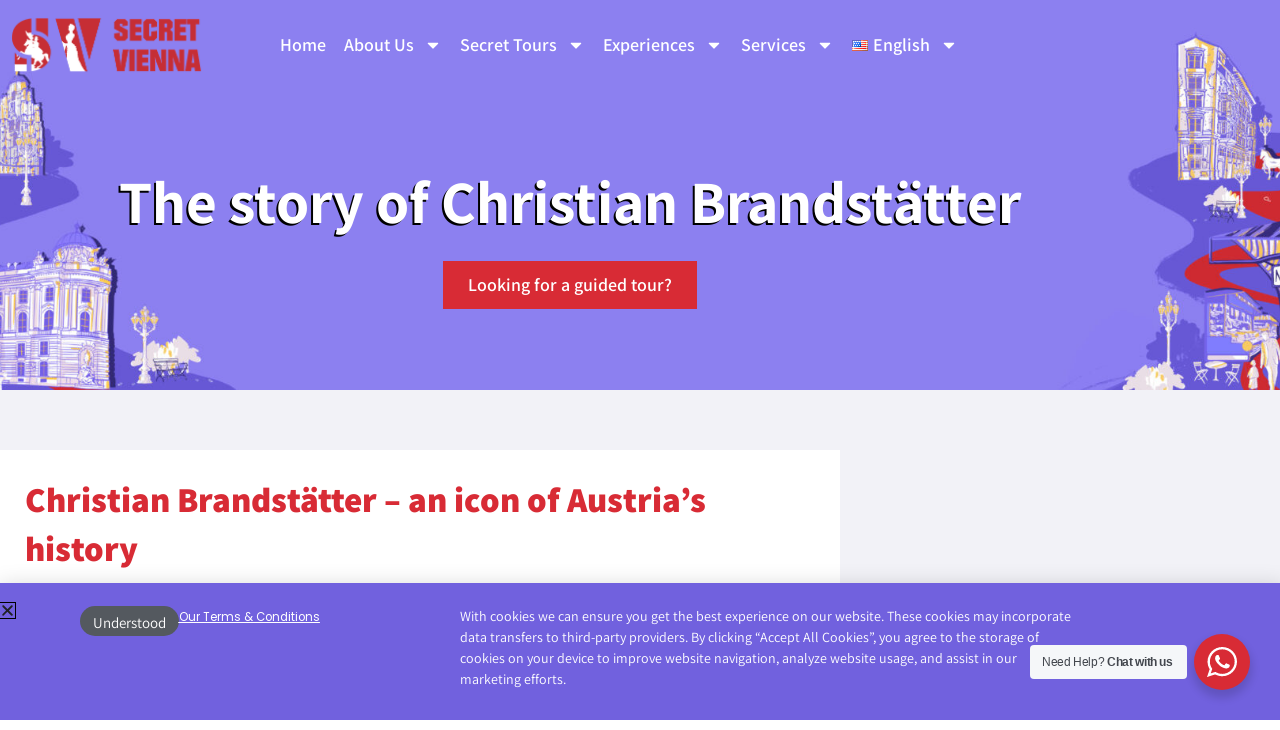

--- FILE ---
content_type: text/css; charset=UTF-8
request_url: https://secretvienna.org/wp-content/themes/secret-vienna/global.css?ver=1.0
body_size: 197
content:
section.wd_sticky{
	position: fixed;
    height: 98px;
    width: 100%;
    z-index: 99999;
	background: #FFF;
}
ul.cpel-switcher__list {
    background: #FFF;
    padding-right: 5px!important;
    padding-left: 5px!important;
}
.cpel-switcher__toggle.cpel-switcher__lang.cpel-switcher__toggle--on {
    padding-right: 5px!important;
}
.elementor-38 .elementor-element.elementor-element-6cfbae4 .cpel-switcher__code {
    padding-left: 5px!important;
}
nav.cpel-switcher__nav{
    display:none;
}
.custom_expert{
	text-align: center;
	background-color: #F2F2F7;
	border-radius: 0 35px 0 35px;
    padding: 20px;
	margin: 25px 0;
	text-align: center;
    color: #000000;
    font-size: 22px;
    font-weight: 600;
    line-height: 30px;
}
input[type="checkbox"] {
    -webkit-appearance: checkbox!important;
}
input[type=checkbox]:checked:before {
    color: #d82b35;
    background-color: #fff;
    border: 1px solid #bbb;
    line-height: 0;
    width: 16px;
    min-width: 16px;
    height: 16px;
}
@media(max-width: 767px){
    div.uc_image_carousel_placeholder > a > div{
        height: 240px!important;
    }
}
a#inner_tour_reg {
    color: #FFF;
    background: #D32237;
    font-size: 18px;
    padding: 10px 25px;
}
.elementor-element.elementor-element-28f4967.dc-has-condition.dc-condition-contains.elementor-widget.elementor-widget-shortcode {
    text-align: center;
    margin-top: 15px;
}

--- FILE ---
content_type: text/css; charset=UTF-8
request_url: https://secretvienna.org/wp-content/uploads/elementor/css/post-960.css?ver=1769137803
body_size: 374
content:
.elementor-960 .elementor-element.elementor-element-68c423a:not(.elementor-motion-effects-element-type-background), .elementor-960 .elementor-element.elementor-element-68c423a > .elementor-motion-effects-container > .elementor-motion-effects-layer{background-color:#FFFFFF00;}.elementor-960 .elementor-element.elementor-element-68c423a > .elementor-container{min-height:90px;}.elementor-960 .elementor-element.elementor-element-68c423a{transition:background 0.3s, border 0.3s, border-radius 0.3s, box-shadow 0.3s;margin-top:0px;margin-bottom:-100px;z-index:10;}.elementor-960 .elementor-element.elementor-element-68c423a > .elementor-background-overlay{transition:background 0.3s, border-radius 0.3s, opacity 0.3s;}.elementor-960 .elementor-element.elementor-element-2226f3fe{text-align:start;}.elementor-960 .elementor-element.elementor-element-2226f3fe img{width:80%;}.elementor-bc-flex-widget .elementor-960 .elementor-element.elementor-element-007ce67.elementor-column .elementor-widget-wrap{align-items:center;}.elementor-960 .elementor-element.elementor-element-007ce67.elementor-column.elementor-element[data-element_type="column"] > .elementor-widget-wrap.elementor-element-populated{align-content:center;align-items:center;}.elementor-960 .elementor-element.elementor-element-c93fd5a .elementor-menu-toggle{margin-left:auto;background-color:#F40000;}.elementor-960 .elementor-element.elementor-element-c93fd5a .elementor-nav-menu .elementor-item{font-family:"Assistant", Sans-serif;font-size:18px;font-weight:600;}.elementor-960 .elementor-element.elementor-element-c93fd5a .elementor-nav-menu--main .elementor-item{color:#FFFFFF;fill:#FFFFFF;padding-left:9px;padding-right:9px;}.elementor-960 .elementor-element.elementor-element-c93fd5a .elementor-nav-menu--main .elementor-item:hover,
					.elementor-960 .elementor-element.elementor-element-c93fd5a .elementor-nav-menu--main .elementor-item.elementor-item-active,
					.elementor-960 .elementor-element.elementor-element-c93fd5a .elementor-nav-menu--main .elementor-item.highlighted,
					.elementor-960 .elementor-element.elementor-element-c93fd5a .elementor-nav-menu--main .elementor-item:focus{color:#FFFFFF;fill:#FFFFFF;}.elementor-960 .elementor-element.elementor-element-c93fd5a .elementor-nav-menu--main .elementor-item.elementor-item-active{color:#FFFFFF;}.elementor-960 .elementor-element.elementor-element-c93fd5a .elementor-nav-menu--dropdown a, .elementor-960 .elementor-element.elementor-element-c93fd5a .elementor-menu-toggle{color:#FFFFFF;fill:#FFFFFF;}.elementor-960 .elementor-element.elementor-element-c93fd5a .elementor-nav-menu--dropdown{background-color:#F40000;}.elementor-960 .elementor-element.elementor-element-c93fd5a .elementor-nav-menu--dropdown a:hover,
					.elementor-960 .elementor-element.elementor-element-c93fd5a .elementor-nav-menu--dropdown a:focus,
					.elementor-960 .elementor-element.elementor-element-c93fd5a .elementor-nav-menu--dropdown a.elementor-item-active,
					.elementor-960 .elementor-element.elementor-element-c93fd5a .elementor-nav-menu--dropdown a.highlighted,
					.elementor-960 .elementor-element.elementor-element-c93fd5a .elementor-menu-toggle:hover,
					.elementor-960 .elementor-element.elementor-element-c93fd5a .elementor-menu-toggle:focus{color:#FFFFFF;}.elementor-960 .elementor-element.elementor-element-c93fd5a .elementor-nav-menu--dropdown a:hover,
					.elementor-960 .elementor-element.elementor-element-c93fd5a .elementor-nav-menu--dropdown a:focus,
					.elementor-960 .elementor-element.elementor-element-c93fd5a .elementor-nav-menu--dropdown a.elementor-item-active,
					.elementor-960 .elementor-element.elementor-element-c93fd5a .elementor-nav-menu--dropdown a.highlighted{background-color:#F40000;}.elementor-960 .elementor-element.elementor-element-c93fd5a .elementor-nav-menu--dropdown a.elementor-item-active{color:#FFFFFF;}.elementor-960 .elementor-element.elementor-element-c93fd5a .elementor-nav-menu--main .elementor-nav-menu--dropdown, .elementor-960 .elementor-element.elementor-element-c93fd5a .elementor-nav-menu__container.elementor-nav-menu--dropdown{box-shadow:0px 0px 0px 0px rgba(254.6953125, 249.7121433423913, 249.7121433423913, 0.5);}.elementor-960 .elementor-element.elementor-element-c93fd5a div.elementor-menu-toggle{color:#FFFFFF;}.elementor-960 .elementor-element.elementor-element-c93fd5a div.elementor-menu-toggle svg{fill:#FFFFFF;}.elementor-960 .elementor-element.elementor-element-c93fd5a div.elementor-menu-toggle:hover, .elementor-960 .elementor-element.elementor-element-c93fd5a div.elementor-menu-toggle:focus{color:#FFFFFF;}.elementor-960 .elementor-element.elementor-element-c93fd5a div.elementor-menu-toggle:hover svg, .elementor-960 .elementor-element.elementor-element-c93fd5a div.elementor-menu-toggle:focus svg{fill:#FFFFFF;}.elementor-960 .elementor-element.elementor-element-c93fd5a .elementor-menu-toggle:hover, .elementor-960 .elementor-element.elementor-element-c93fd5a .elementor-menu-toggle:focus{background-color:#FF0000;}.elementor-theme-builder-content-area{height:400px;}.elementor-location-header:before, .elementor-location-footer:before{content:"";display:table;clear:both;}@media(min-width:768px){.elementor-960 .elementor-element.elementor-element-69938f5d{width:22.894%;}.elementor-960 .elementor-element.elementor-element-007ce67{width:77.106%;}}@media(max-width:767px){.elementor-960 .elementor-element.elementor-element-68c423a{margin-top:0px;margin-bottom:0px;}.elementor-960 .elementor-element.elementor-element-69938f5d{width:60%;}.elementor-960 .elementor-element.elementor-element-2226f3fe img{width:75%;}.elementor-960 .elementor-element.elementor-element-007ce67{width:30%;}.elementor-960 .elementor-element.elementor-element-c93fd5a .elementor-nav-menu--main > .elementor-nav-menu > li > .elementor-nav-menu--dropdown, .elementor-960 .elementor-element.elementor-element-c93fd5a .elementor-nav-menu__container.elementor-nav-menu--dropdown{margin-top:20px !important;}.elementor-960 .elementor-element.elementor-element-c93fd5a{--nav-menu-icon-size:25px;}}

--- FILE ---
content_type: text/css; charset=UTF-8
request_url: https://secretvienna.org/wp-content/uploads/elementor/css/post-2359.css?ver=1769137909
body_size: 617
content:
.elementor-2359 .elementor-element.elementor-element-6f55cc8a:not(.elementor-motion-effects-element-type-background), .elementor-2359 .elementor-element.elementor-element-6f55cc8a > .elementor-motion-effects-container > .elementor-motion-effects-layer{background-image:url("https://secretvienna.org/wp-content/uploads/2022/02/Secret-Vienna-Blog.jpg");background-position:center center;background-repeat:no-repeat;background-size:cover;}.elementor-2359 .elementor-element.elementor-element-6f55cc8a > .elementor-container{min-height:400px;}.elementor-2359 .elementor-element.elementor-element-6f55cc8a{transition:background 0.3s, border 0.3s, border-radius 0.3s, box-shadow 0.3s;margin-top:0px;margin-bottom:0px;padding:0px 0px 0px 0px;}.elementor-2359 .elementor-element.elementor-element-6f55cc8a > .elementor-background-overlay{transition:background 0.3s, border-radius 0.3s, opacity 0.3s;}.elementor-2359 .elementor-element.elementor-element-63b0945d{margin:100px 100px calc(var(--kit-widget-spacing, 0px) + 0px) 100px;text-align:center;}.elementor-2359 .elementor-element.elementor-element-63b0945d .elementor-heading-title{font-family:"Assistant", Sans-serif;font-size:60px;font-weight:bold;text-shadow:-2px 2px 0px #000000;color:#FFFFFF;}.elementor-2359 .elementor-element.elementor-element-db1692b .elementor-button{background-color:#D82B35;font-size:18px;font-weight:600;fill:#FFFFFF;color:#FFFFFF;border-radius:0px 0px 0px 0px;padding:15px 25px 15px 25px;}.elementor-2359 .elementor-element.elementor-element-db1692b{width:100%;max-width:100%;padding:25px 0px 0px 0px;}.elementor-2359 .elementor-element.elementor-element-1cacf8f:not(.elementor-motion-effects-element-type-background), .elementor-2359 .elementor-element.elementor-element-1cacf8f > .elementor-motion-effects-container > .elementor-motion-effects-layer{background-color:#F2F2F7;background-position:bottom center;background-repeat:no-repeat;}.elementor-2359 .elementor-element.elementor-element-1cacf8f > .elementor-container{max-width:840px;}.elementor-2359 .elementor-element.elementor-element-1cacf8f{transition:background 0.3s, border 0.3s, border-radius 0.3s, box-shadow 0.3s;padding:20px 0px 100px 0px;}.elementor-2359 .elementor-element.elementor-element-1cacf8f > .elementor-background-overlay{transition:background 0.3s, border-radius 0.3s, opacity 0.3s;}.elementor-2359 .elementor-element.elementor-element-31035e2:not(.elementor-motion-effects-element-type-background) > .elementor-widget-wrap, .elementor-2359 .elementor-element.elementor-element-31035e2 > .elementor-widget-wrap > .elementor-motion-effects-container > .elementor-motion-effects-layer{background-color:#FFFFFF;}.elementor-2359 .elementor-element.elementor-element-31035e2 > .elementor-element-populated, .elementor-2359 .elementor-element.elementor-element-31035e2 > .elementor-element-populated > .elementor-background-overlay, .elementor-2359 .elementor-element.elementor-element-31035e2 > .elementor-background-slideshow{border-radius:0px 0px 35px 35px;}.elementor-2359 .elementor-element.elementor-element-31035e2 > .elementor-element-populated{transition:background 0.3s, border 0.3s, border-radius 0.3s, box-shadow 0.3s;margin:40px 0px 0px 0px;--e-column-margin-right:0px;--e-column-margin-left:0px;padding:25px 25px 25px 25px;}.elementor-2359 .elementor-element.elementor-element-31035e2 > .elementor-element-populated > .elementor-background-overlay{transition:background 0.3s, border-radius 0.3s, opacity 0.3s;}.elementor-2359 .elementor-element.elementor-element-6636c89{color:#000000;font-size:18px;}.elementor-2359 .elementor-element.elementor-element-f1f3c1b{margin-top:25px;margin-bottom:0px;}.elementor-2359 .elementor-element.elementor-element-a427feb .elementor-button{background-color:#7161DE;font-size:20px;fill:#FFFFFF;color:#FFFFFF;border-style:solid;border-width:1px 1px 1px 1px;border-color:#7161DE;border-radius:35px 35px 35px 35px;padding:20px 40px 20px 40px;}.elementor-2359 .elementor-element.elementor-element-a427feb .elementor-button:hover, .elementor-2359 .elementor-element.elementor-element-a427feb .elementor-button:focus{background-color:#FFFFFF;color:#7161DE;}.elementor-2359 .elementor-element.elementor-element-a427feb .elementor-button:hover svg, .elementor-2359 .elementor-element.elementor-element-a427feb .elementor-button:focus svg{fill:#7161DE;}.elementor-2359 .elementor-element.elementor-element-2fb739b{margin:25px 0px calc(var(--kit-widget-spacing, 0px) + 0px) 0px;--alignment:center;--grid-side-margin:10px;--grid-column-gap:10px;--grid-row-gap:10px;--grid-bottom-margin:10px;}.elementor-2359 .elementor-element.elementor-element-2fb739b .elementor-share-btn{font-size:calc(0.75px * 10);}.elementor-2359 .elementor-element.elementor-element-2fb739b .elementor-share-btn__icon{--e-share-buttons-icon-size:18px;}.elementor-2359 .elementor-element.elementor-element-42048fbf:not(.elementor-motion-effects-element-type-background), .elementor-2359 .elementor-element.elementor-element-42048fbf > .elementor-motion-effects-container > .elementor-motion-effects-layer{background-color:#F2F2F7;}.elementor-2359 .elementor-element.elementor-element-42048fbf{transition:background 0.3s, border 0.3s, border-radius 0.3s, box-shadow 0.3s;padding:50px 0px 50px 0px;}.elementor-2359 .elementor-element.elementor-element-42048fbf > .elementor-background-overlay{transition:background 0.3s, border-radius 0.3s, opacity 0.3s;}@media(max-width:1024px){ .elementor-2359 .elementor-element.elementor-element-2fb739b{--grid-side-margin:10px;--grid-column-gap:10px;--grid-row-gap:10px;--grid-bottom-margin:10px;}}@media(max-width:767px){.elementor-2359 .elementor-element.elementor-element-6f55cc8a > .elementor-container{min-height:300px;}.elementor-2359 .elementor-element.elementor-element-63b0945d{margin:0px 0px calc(var(--kit-widget-spacing, 0px) + 0px) 0px;padding:0px 0px 0px 0px;}.elementor-2359 .elementor-element.elementor-element-63b0945d .elementor-heading-title{font-size:45px;}.elementor-2359 .elementor-element.elementor-element-1cacf8f{padding:0px 15px 50px 15px;}.elementor-2359 .elementor-element.elementor-element-31035e2 > .elementor-element-populated{padding:15px 15px 15px 15px;}.elementor-2359 .elementor-element.elementor-element-6636c89{padding:0px 0px 0px 0px;} .elementor-2359 .elementor-element.elementor-element-2fb739b{--grid-side-margin:10px;--grid-column-gap:10px;--grid-row-gap:10px;--grid-bottom-margin:10px;}}/* Start custom CSS for section, class: .elementor-element-1cacf8f */.sv_content_holder h2, .sv_content_holder h3, .sv_content_holder h4{
    color: #D82B35!important;
    font-size: 35px;
    font-weight: 800;
}
@media(max-width: 767px){
    .sv_content_holder h2, .sv_content_holder h3, .sv_content_holder h4{
    font-size: 28px;
}
}/* End custom CSS */

--- FILE ---
content_type: text/css; charset=UTF-8
request_url: https://secretvienna.org/wp-content/uploads/elementor/css/post-2336.css?ver=1769137909
body_size: 245
content:
.elementor-2336 .elementor-element.elementor-element-19f1e564{transition:background 0.3s, border 0.3s, border-radius 0.3s, box-shadow 0.3s;padding:50px 0px 0px 0px;}.elementor-2336 .elementor-element.elementor-element-19f1e564 > .elementor-background-overlay{transition:background 0.3s, border-radius 0.3s, opacity 0.3s;}.elementor-2336 .elementor-element.elementor-element-65738ffe{text-align:center;}.elementor-2336 .elementor-element.elementor-element-65738ffe .elementor-heading-title{font-size:45px;font-weight:800;color:#D82B35;}.elementor-2336 .elementor-element.elementor-element-2c13050{text-align:center;}.elementor-2336 .elementor-element.elementor-element-2c13050 .elementor-heading-title{font-size:28px;font-weight:800;color:#D82B35;}.elementor-2336 .elementor-element.elementor-element-1abfde6 .elementor-button{background-color:#D82B35;font-size:18px;fill:#FFFFFF;color:#FFFFFF;border-radius:0px 0px 0px 0px;padding:8px 15px 8px 15px;}.elementor-2336 .elementor-element.elementor-element-1abfde6{padding:0px 0px 10px 0px;}.elementor-2336 .elementor-element.elementor-element-6e57e4e3 > .elementor-widget-container{padding:10px 0px 0px 0px;}.elementor-2336 .elementor-element.elementor-element-6e57e4e3 .ue_post_carousel_item{border-radius:0px;}.elementor-2336 .elementor-element.elementor-element-6e57e4e3 .uc_image_carousel_content{padding:10px 20px 40px 20px;background-color:#FFFFFF;min-height:230px;border-radius:0px 0px 40px 35px;}.elementor-2336 .elementor-element.elementor-element-6e57e4e3 .ue_post_category a{color:#9a9a9a;}.elementor-2336 .elementor-element.elementor-element-6e57e4e3 .ue_post_category{margin-top:0px;}.elementor-2336 .elementor-element.elementor-element-6e57e4e3 .ue_post_date{color:#9a9a9a;margin-top:0px;}.elementor-2336 .elementor-element.elementor-element-6e57e4e3 .uc_post_title{color:#000000;font-size:22px;font-weight:bold;line-height:24px;margin-top:10px;}.elementor-2336 .elementor-element.elementor-element-6e57e4e3 .ue_post_intro{color:#000000;font-size:18px;line-height:25px;margin-top:25px;}.elementor-2336 .elementor-element.elementor-element-6e57e4e3 .uc_more_btn{padding:5px 30px 5px 30px;border-radius:30px;background-color:#FFFFFF;color:#D82B35;margin-top:38px;border-style:solid;border-width:1px 1px 1px 1px;border-color:#D82B35;}.elementor-2336 .elementor-element.elementor-element-6e57e4e3 .uc_more_btn:hover{background-color:#D82B35;color:#ffffff;}.elementor-2336 .elementor-element.elementor-element-6e57e4e3 .owl-dot{width:8px;height:8px;background-color:#c6c6c6;margin:0px 5px;}.elementor-2336 .elementor-element.elementor-element-6e57e4e3 .owl-dot.active{background-color:#000000;}.elementor-2336 .elementor-element.elementor-element-6e57e4e3 .owl-dots{margin-top:20px;}.elementor-2336 .elementor-element.elementor-element-6e57e4e3 .owl-carousel .owl-nav .owl-next,.elementor-2336 .elementor-element.elementor-element-6e57e4e3 .owl-carousel .owl-nav .owl-prev{top:230px;border-radius:0px;width:50px;height:50px;line-height:50px;font-size:30px;background-color:#FFFFFF00;color:#000000;}.elementor-2336 .elementor-element.elementor-element-6e57e4e3 .owl-carousel .owl-nav .owl-next:hover,.elementor-2336 .elementor-element.elementor-element-6e57e4e3 .owl-carousel .owl-nav .owl-prev:hover{background-color:#00000000;color:#000000;}@media(max-width:767px){.elementor-2336 .elementor-element.elementor-element-19f1e564{padding:20px 0px 0px 0px;}.elementor-2336 .elementor-element.elementor-element-65738ffe .elementor-heading-title{font-size:28px;}.elementor-2336 .elementor-element.elementor-element-2c13050 .elementor-heading-title{font-size:28px;}.elementor-2336 .elementor-element.elementor-element-1abfde6{margin:10px 0px calc(var(--kit-widget-spacing, 0px) + 0px) 0px;}.elementor-2336 .elementor-element.elementor-element-6e57e4e3 .owl-carousel .owl-nav .owl-next,.elementor-2336 .elementor-element.elementor-element-6e57e4e3 .owl-carousel .owl-nav .owl-prev{top:230px;}}